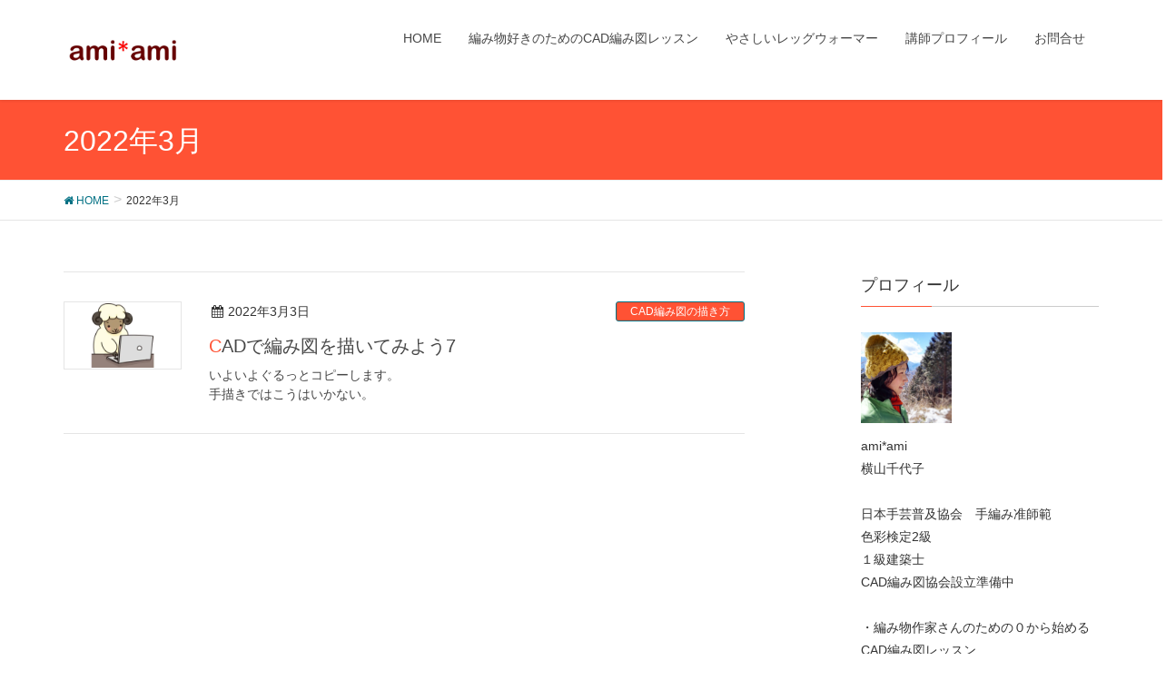

--- FILE ---
content_type: text/html; charset=UTF-8
request_url: https://amiami-111.com/2022/03/
body_size: 13709
content:
<!DOCTYPE html><html dir="ltr" lang="ja" prefix="og: https://ogp.me/ns#"><head><meta charset="utf-8"><meta http-equiv="X-UA-Compatible" content="IE=edge"><meta name="viewport" content="width=device-width, initial-scale=1"><title>3月, 2022 | CAD編み図レッスンami*ami</title><meta name="robots" content="noindex, max-image-preview:large" /><link rel="canonical" href="https://amiami-111.com/2022/03/" /><meta name="generator" content="All in One SEO (AIOSEO) 4.9.3" /> <script type="application/ld+json" class="aioseo-schema">{"@context":"https:\/\/schema.org","@graph":[{"@type":"BreadcrumbList","@id":"https:\/\/amiami-111.com\/2022\/03\/#breadcrumblist","itemListElement":[{"@type":"ListItem","@id":"https:\/\/amiami-111.com#listItem","position":1,"name":"\u30db\u30fc\u30e0","item":"https:\/\/amiami-111.com","nextItem":{"@type":"ListItem","@id":"https:\/\/amiami-111.com\/2022\/#listItem","name":2022}},{"@type":"ListItem","@id":"https:\/\/amiami-111.com\/2022\/#listItem","position":2,"name":2022,"item":"https:\/\/amiami-111.com\/2022\/","nextItem":{"@type":"ListItem","@id":"https:\/\/amiami-111.com\/2022\/03\/#listItem","name":"03"},"previousItem":{"@type":"ListItem","@id":"https:\/\/amiami-111.com#listItem","name":"\u30db\u30fc\u30e0"}},{"@type":"ListItem","@id":"https:\/\/amiami-111.com\/2022\/03\/#listItem","position":3,"name":"03","previousItem":{"@type":"ListItem","@id":"https:\/\/amiami-111.com\/2022\/#listItem","name":2022}}]},{"@type":"CollectionPage","@id":"https:\/\/amiami-111.com\/2022\/03\/#collectionpage","url":"https:\/\/amiami-111.com\/2022\/03\/","name":"3\u6708, 2022 | CAD\u7de8\u307f\u56f3\u30ec\u30c3\u30b9\u30f3ami*ami","inLanguage":"ja","isPartOf":{"@id":"https:\/\/amiami-111.com\/#website"},"breadcrumb":{"@id":"https:\/\/amiami-111.com\/2022\/03\/#breadcrumblist"}},{"@type":"Person","@id":"https:\/\/amiami-111.com\/#person","name":"amiami-111","image":{"@type":"ImageObject","@id":"https:\/\/amiami-111.com\/2022\/03\/#personImage","url":"https:\/\/secure.gravatar.com\/avatar\/14b7a9db4e3a04d95e2d9bb4b6e8b752?s=96&d=mm&r=g","width":96,"height":96,"caption":"amiami-111"}},{"@type":"WebSite","@id":"https:\/\/amiami-111.com\/#website","url":"https:\/\/amiami-111.com\/","name":"CAD\u7de8\u307f\u56f3\u30ec\u30c3\u30b9\u30f3ami*ami","description":"\u7de8\u307f\u7269\u597d\u304d\u306e\u305f\u3081\u306eCAD\u7de8\u307f\u56f3\u30ec\u30c3\u30b9\u30f3\u3000\u3000\u3084\u3055\u3057\u3044\u30ec\u30c3\u30b0\u30a6\u30a9\u30fc\u30de\u30fc\u3000\u30a2\u30a6\u30c8\u30c9\u30a2\u30cf\u30f3\u30c9\u30e1\u30a4\u30c9\u30cb\u30c3\u30c8\u96d1\u8ca8\u5236\u4f5c","inLanguage":"ja","publisher":{"@id":"https:\/\/amiami-111.com\/#person"}}]}</script> <link rel='dns-prefetch' href='//webfonts.sakura.ne.jp' /><link rel='dns-prefetch' href='//secure.gravatar.com' /><link rel='dns-prefetch' href='//oss.maxcdn.com' /><link rel='dns-prefetch' href='//www.googletagmanager.com' /><link rel='dns-prefetch' href='//s.w.org' /><link rel='dns-prefetch' href='//v0.wordpress.com' /><link rel='dns-prefetch' href='//i0.wp.com' /><link rel="alternate" type="application/rss+xml" title="CAD編み図レッスンami*ami &raquo; フィード" href="https://amiami-111.com/feed/" /><link rel="alternate" type="application/rss+xml" title="CAD編み図レッスンami*ami &raquo; コメントフィード" href="https://amiami-111.com/comments/feed/" /><meta name="description" content="2022年3月 の記事 CAD編み図レッスンami*ami 編み物好きのためのCAD編み図レッスン　　やさしいレッグウォーマー　アウトドアハンドメイドニット雑貨制作" /><style type="text/css">.color_key_bg,.color_key_bg_hover:hover{background-color: #ff5234;}.color_key_txt,.color_key_txt_hover:hover{color: #ff5234;}.color_key_border,.color_key_border_hover:hover{border-color: #ff5234;}.color_key_dark_bg,.color_key_dark_bg_hover:hover{background-color: #007083;}.color_key_dark_txt,.color_key_dark_txt_hover:hover{color: #007083;}.color_key_dark_border,.color_key_dark_border_hover:hover{border-color: #007083;}</style> 
  <script defer src="[data-uri]"></script> <style type="text/css">img.wp-smiley,
img.emoji {
	display: inline !important;
	border: none !important;
	box-shadow: none !important;
	height: 1em !important;
	width: 1em !important;
	margin: 0 0.07em !important;
	vertical-align: -0.1em !important;
	background: none !important;
	padding: 0 !important;
}</style><link rel='stylesheet' id='sbi_styles-css'  href='https://amiami-111.com/wp-content/plugins/instagram-feed/css/sbi-styles.min.css' type='text/css' media='all' /><link rel='stylesheet' id='wp-block-library-css'  href='https://amiami-111.com/wp-includes/css/dist/block-library/style.min.css' type='text/css' media='all' /><style id='wp-block-library-inline-css' type='text/css'>.has-text-align-justify{text-align:justify;}</style><link rel='stylesheet' id='aioseo/css/src/vue/standalone/blocks/table-of-contents/global.scss-css'  href='https://amiami-111.com/wp-content/cache/autoptimize/autoptimize_single_8aeaa129c1f80e6e5dbaa329351d1482.php' type='text/css' media='all' /><link rel='stylesheet' id='mediaelement-css'  href='https://amiami-111.com/wp-includes/js/mediaelement/mediaelementplayer-legacy.min.css' type='text/css' media='all' /><link rel='stylesheet' id='wp-mediaelement-css'  href='https://amiami-111.com/wp-includes/js/mediaelement/wp-mediaelement.min.css' type='text/css' media='all' /><style id='global-styles-inline-css' type='text/css'>body{--wp--preset--color--black: #000000;--wp--preset--color--cyan-bluish-gray: #abb8c3;--wp--preset--color--white: #ffffff;--wp--preset--color--pale-pink: #f78da7;--wp--preset--color--vivid-red: #cf2e2e;--wp--preset--color--luminous-vivid-orange: #ff6900;--wp--preset--color--luminous-vivid-amber: #fcb900;--wp--preset--color--light-green-cyan: #7bdcb5;--wp--preset--color--vivid-green-cyan: #00d084;--wp--preset--color--pale-cyan-blue: #8ed1fc;--wp--preset--color--vivid-cyan-blue: #0693e3;--wp--preset--color--vivid-purple: #9b51e0;--wp--preset--gradient--vivid-cyan-blue-to-vivid-purple: linear-gradient(135deg,rgba(6,147,227,1) 0%,rgb(155,81,224) 100%);--wp--preset--gradient--light-green-cyan-to-vivid-green-cyan: linear-gradient(135deg,rgb(122,220,180) 0%,rgb(0,208,130) 100%);--wp--preset--gradient--luminous-vivid-amber-to-luminous-vivid-orange: linear-gradient(135deg,rgba(252,185,0,1) 0%,rgba(255,105,0,1) 100%);--wp--preset--gradient--luminous-vivid-orange-to-vivid-red: linear-gradient(135deg,rgba(255,105,0,1) 0%,rgb(207,46,46) 100%);--wp--preset--gradient--very-light-gray-to-cyan-bluish-gray: linear-gradient(135deg,rgb(238,238,238) 0%,rgb(169,184,195) 100%);--wp--preset--gradient--cool-to-warm-spectrum: linear-gradient(135deg,rgb(74,234,220) 0%,rgb(151,120,209) 20%,rgb(207,42,186) 40%,rgb(238,44,130) 60%,rgb(251,105,98) 80%,rgb(254,248,76) 100%);--wp--preset--gradient--blush-light-purple: linear-gradient(135deg,rgb(255,206,236) 0%,rgb(152,150,240) 100%);--wp--preset--gradient--blush-bordeaux: linear-gradient(135deg,rgb(254,205,165) 0%,rgb(254,45,45) 50%,rgb(107,0,62) 100%);--wp--preset--gradient--luminous-dusk: linear-gradient(135deg,rgb(255,203,112) 0%,rgb(199,81,192) 50%,rgb(65,88,208) 100%);--wp--preset--gradient--pale-ocean: linear-gradient(135deg,rgb(255,245,203) 0%,rgb(182,227,212) 50%,rgb(51,167,181) 100%);--wp--preset--gradient--electric-grass: linear-gradient(135deg,rgb(202,248,128) 0%,rgb(113,206,126) 100%);--wp--preset--gradient--midnight: linear-gradient(135deg,rgb(2,3,129) 0%,rgb(40,116,252) 100%);--wp--preset--duotone--dark-grayscale: url('#wp-duotone-dark-grayscale');--wp--preset--duotone--grayscale: url('#wp-duotone-grayscale');--wp--preset--duotone--purple-yellow: url('#wp-duotone-purple-yellow');--wp--preset--duotone--blue-red: url('#wp-duotone-blue-red');--wp--preset--duotone--midnight: url('#wp-duotone-midnight');--wp--preset--duotone--magenta-yellow: url('#wp-duotone-magenta-yellow');--wp--preset--duotone--purple-green: url('#wp-duotone-purple-green');--wp--preset--duotone--blue-orange: url('#wp-duotone-blue-orange');--wp--preset--font-size--small: 13px;--wp--preset--font-size--medium: 20px;--wp--preset--font-size--large: 36px;--wp--preset--font-size--x-large: 42px;}.has-black-color{color: var(--wp--preset--color--black) !important;}.has-cyan-bluish-gray-color{color: var(--wp--preset--color--cyan-bluish-gray) !important;}.has-white-color{color: var(--wp--preset--color--white) !important;}.has-pale-pink-color{color: var(--wp--preset--color--pale-pink) !important;}.has-vivid-red-color{color: var(--wp--preset--color--vivid-red) !important;}.has-luminous-vivid-orange-color{color: var(--wp--preset--color--luminous-vivid-orange) !important;}.has-luminous-vivid-amber-color{color: var(--wp--preset--color--luminous-vivid-amber) !important;}.has-light-green-cyan-color{color: var(--wp--preset--color--light-green-cyan) !important;}.has-vivid-green-cyan-color{color: var(--wp--preset--color--vivid-green-cyan) !important;}.has-pale-cyan-blue-color{color: var(--wp--preset--color--pale-cyan-blue) !important;}.has-vivid-cyan-blue-color{color: var(--wp--preset--color--vivid-cyan-blue) !important;}.has-vivid-purple-color{color: var(--wp--preset--color--vivid-purple) !important;}.has-black-background-color{background-color: var(--wp--preset--color--black) !important;}.has-cyan-bluish-gray-background-color{background-color: var(--wp--preset--color--cyan-bluish-gray) !important;}.has-white-background-color{background-color: var(--wp--preset--color--white) !important;}.has-pale-pink-background-color{background-color: var(--wp--preset--color--pale-pink) !important;}.has-vivid-red-background-color{background-color: var(--wp--preset--color--vivid-red) !important;}.has-luminous-vivid-orange-background-color{background-color: var(--wp--preset--color--luminous-vivid-orange) !important;}.has-luminous-vivid-amber-background-color{background-color: var(--wp--preset--color--luminous-vivid-amber) !important;}.has-light-green-cyan-background-color{background-color: var(--wp--preset--color--light-green-cyan) !important;}.has-vivid-green-cyan-background-color{background-color: var(--wp--preset--color--vivid-green-cyan) !important;}.has-pale-cyan-blue-background-color{background-color: var(--wp--preset--color--pale-cyan-blue) !important;}.has-vivid-cyan-blue-background-color{background-color: var(--wp--preset--color--vivid-cyan-blue) !important;}.has-vivid-purple-background-color{background-color: var(--wp--preset--color--vivid-purple) !important;}.has-black-border-color{border-color: var(--wp--preset--color--black) !important;}.has-cyan-bluish-gray-border-color{border-color: var(--wp--preset--color--cyan-bluish-gray) !important;}.has-white-border-color{border-color: var(--wp--preset--color--white) !important;}.has-pale-pink-border-color{border-color: var(--wp--preset--color--pale-pink) !important;}.has-vivid-red-border-color{border-color: var(--wp--preset--color--vivid-red) !important;}.has-luminous-vivid-orange-border-color{border-color: var(--wp--preset--color--luminous-vivid-orange) !important;}.has-luminous-vivid-amber-border-color{border-color: var(--wp--preset--color--luminous-vivid-amber) !important;}.has-light-green-cyan-border-color{border-color: var(--wp--preset--color--light-green-cyan) !important;}.has-vivid-green-cyan-border-color{border-color: var(--wp--preset--color--vivid-green-cyan) !important;}.has-pale-cyan-blue-border-color{border-color: var(--wp--preset--color--pale-cyan-blue) !important;}.has-vivid-cyan-blue-border-color{border-color: var(--wp--preset--color--vivid-cyan-blue) !important;}.has-vivid-purple-border-color{border-color: var(--wp--preset--color--vivid-purple) !important;}.has-vivid-cyan-blue-to-vivid-purple-gradient-background{background: var(--wp--preset--gradient--vivid-cyan-blue-to-vivid-purple) !important;}.has-light-green-cyan-to-vivid-green-cyan-gradient-background{background: var(--wp--preset--gradient--light-green-cyan-to-vivid-green-cyan) !important;}.has-luminous-vivid-amber-to-luminous-vivid-orange-gradient-background{background: var(--wp--preset--gradient--luminous-vivid-amber-to-luminous-vivid-orange) !important;}.has-luminous-vivid-orange-to-vivid-red-gradient-background{background: var(--wp--preset--gradient--luminous-vivid-orange-to-vivid-red) !important;}.has-very-light-gray-to-cyan-bluish-gray-gradient-background{background: var(--wp--preset--gradient--very-light-gray-to-cyan-bluish-gray) !important;}.has-cool-to-warm-spectrum-gradient-background{background: var(--wp--preset--gradient--cool-to-warm-spectrum) !important;}.has-blush-light-purple-gradient-background{background: var(--wp--preset--gradient--blush-light-purple) !important;}.has-blush-bordeaux-gradient-background{background: var(--wp--preset--gradient--blush-bordeaux) !important;}.has-luminous-dusk-gradient-background{background: var(--wp--preset--gradient--luminous-dusk) !important;}.has-pale-ocean-gradient-background{background: var(--wp--preset--gradient--pale-ocean) !important;}.has-electric-grass-gradient-background{background: var(--wp--preset--gradient--electric-grass) !important;}.has-midnight-gradient-background{background: var(--wp--preset--gradient--midnight) !important;}.has-small-font-size{font-size: var(--wp--preset--font-size--small) !important;}.has-medium-font-size{font-size: var(--wp--preset--font-size--medium) !important;}.has-large-font-size{font-size: var(--wp--preset--font-size--large) !important;}.has-x-large-font-size{font-size: var(--wp--preset--font-size--x-large) !important;}</style><link rel='stylesheet' id='qligg-swiper-css'  href='https://amiami-111.com/wp-content/plugins/insta-gallery/assets/frontend/swiper/swiper.min.css' type='text/css' media='all' /><link rel='stylesheet' id='qligg-frontend-css'  href='https://amiami-111.com/wp-content/cache/autoptimize/autoptimize_single_b6ed51fc377b865ac32db4b189951496.php' type='text/css' media='all' /><link rel='stylesheet' id='vkExUnit_common_style-css'  href='https://amiami-111.com/wp-content/cache/autoptimize/autoptimize_single_0c00bb638ea579bd860c9e431151ac03.php' type='text/css' media='all' /><link rel='stylesheet' id='font-awesome-css'  href='https://amiami-111.com/wp-content/themes/lightning/library/font-awesome/4.6.1/css/font-awesome.min.css' type='text/css' media='all' /><link rel='stylesheet' id='lightning-design-style-css'  href='https://amiami-111.com/wp-content/cache/autoptimize/autoptimize_single_8199081be3392ecf7d1da2a7f7c6b4f7.php' type='text/css' media='all' /><link rel='stylesheet' id='lightning-theme-style-css'  href='https://amiami-111.com/wp-content/themes/lightning/style.css' type='text/css' media='all' /><link rel='stylesheet' id='jetpack_css-css'  href='https://amiami-111.com/wp-content/cache/autoptimize/autoptimize_single_5f633defb640ac82ef701b883665cd22.php' type='text/css' media='all' /> <script defer type='text/javascript' src='https://amiami-111.com/wp-includes/js/jquery/jquery.min.js' id='jquery-core-js'></script> <script defer type='text/javascript' src='https://amiami-111.com/wp-includes/js/jquery/jquery-migrate.min.js' id='jquery-migrate-js'></script> <script defer type='text/javascript' src='//webfonts.sakura.ne.jp/js/sakurav3.js?fadein=0' id='typesquare_std-js'></script> <!--[if lt IE 9]> <script type='text/javascript' src='//oss.maxcdn.com/html5shiv/3.7.2/html5shiv.min.js' id='html5shiv-js'></script> <![endif]--> <!--[if lt IE 9]> <script type='text/javascript' src='//oss.maxcdn.com/respond/1.4.2/respond.min.js' id='respond-js'></script> <![endif]--> <script defer type='text/javascript' src='https://amiami-111.com/wp-content/themes/lightning/js/all_in_header_fixed.min.js' id='lightning-js-js'></script> 
 <script defer type='text/javascript' src='https://www.googletagmanager.com/gtag/js?id=GT-P848LQM' id='google_gtagjs-js'></script> <script defer id="google_gtagjs-js-after" src="[data-uri]"></script> <script defer type='text/javascript' src='https://amiami-111.com/wp-content/plugins/lightning-advanced-unit/js/lightning-adv.min.js' id='lightning_adv_unit_script-js'></script> <link rel="https://api.w.org/" href="https://amiami-111.com/wp-json/" /><link rel="EditURI" type="application/rsd+xml" title="RSD" href="https://amiami-111.com/xmlrpc.php?rsd" /><link rel="wlwmanifest" type="application/wlwmanifest+xml" href="https://amiami-111.com/wp-includes/wlwmanifest.xml" /><meta name="generator" content="WordPress 6.0.11" /><meta name="generator" content="Site Kit by Google 1.170.0" /><style>img#wpstats{display:none}</style><style type="text/css">/* If html does not have either class, do not show lazy loaded images. */
				html:not( .jetpack-lazy-images-js-enabled ):not( .js ) .jetpack-lazy-image {
					display: none;
				}</style> <script defer src="[data-uri]"></script> <meta property="og:site_name" content="CAD編み図レッスンami*ami" /><meta property="og:url" content="https://amiami-111.com/cad/cad19/" /><meta property="og:title" content="3月, 2022 | CAD編み図レッスンami*ami" /><meta property="og:description" content="2022年3月 の記事 CAD編み図レッスンami*ami 編み物好きのためのCAD編み図レッスン　　やさしいレッグウォーマー　アウトドアハンドメイドニット雑貨制作" /><meta property="og:type" content="article" /><link rel="icon" href="https://i0.wp.com/amiami-111.com/wp-content/uploads/2017/10/cropped-19106018_305827576540016_7865360283403678913_n-1.jpg?fit=32%2C32&#038;ssl=1" sizes="32x32" /><link rel="icon" href="https://i0.wp.com/amiami-111.com/wp-content/uploads/2017/10/cropped-19106018_305827576540016_7865360283403678913_n-1.jpg?fit=192%2C192&#038;ssl=1" sizes="192x192" /><link rel="apple-touch-icon" href="https://i0.wp.com/amiami-111.com/wp-content/uploads/2017/10/cropped-19106018_305827576540016_7865360283403678913_n-1.jpg?fit=180%2C180&#038;ssl=1" /><meta name="msapplication-TileImage" content="https://i0.wp.com/amiami-111.com/wp-content/uploads/2017/10/cropped-19106018_305827576540016_7865360283403678913_n-1.jpg?fit=270%2C270&#038;ssl=1" /> <style type="text/css">.veu_color_txt_key { color:#007083 ; }
.veu_color_bg_key { background-color:#007083 ; }
.veu_color_border_key { border-color:#007083 ; }
a { color:#007083 ; }
a:hover { color:#ff5234 ; }
.btn-default { border-color:#ff5234;color:#ff5234;}
.btn-default:focus,
.btn-default:hover { border-color:#ff5234;background-color: #ff5234; }
.btn-primary { background-color:#ff5234;border-color:#007083; }
.btn-primary:focus,
.btn-primary:hover { background-color:#007083;border-color:#ff5234; }</style>
<style type="text/css">ul.gMenu a:hover { color:#ff5234; }
.page-header { background-color:#ff5234; }
h1.entry-title:first-letter,
.single h1.entry-title:first-letter { color:#ff5234; }
h2,
.mainSection-title { border-top-color:#ff5234 }
h3:after,
.subSection-title:after { border-bottom-color:#ff5234; }
.media .media-body .media-heading a:hover { color:#ff5234; }
ul.page-numbers li span.page-numbers.current { background-color:#ff5234; }
.pager li > a { border-color:#ff5234;color:#ff5234;}
.pager li > a:hover { background-color:#ff5234;color:#fff;}
footer { border-top-color:#ff5234 }
dt { border-left-color:#ff5234; }
@media (min-width: 768px){
  ul.gMenu > li > a:hover:after,
  ul.gMenu > li.current-post-ancestor > a:after,
  ul.gMenu > li.current-menu-item > a:after,
  ul.gMenu > li.current-menu-parent > a:after,
  ul.gMenu > li.current-menu-ancestor > a:after,
  ul.gMenu > li.current_page_parent > a:after,
  ul.gMenu > li.current_page_ancestor > a:after { border-bottom-color: #ff5234 }
  ul.gMenu > li > a:hover .gMenu_description { color: #ff5234; }
} /* @media (min-width: 768px) */</style><style type="text/css">/* VK CSS Customize */h5 { padding: 7px 7px 3px; border-top: 1px solid #e5772d; border-bottom: 1px solid #e5772d; background-color: #f5e16f;}h4 { padding: 10px 15px 8px; background-color: #f5e16f; border-radius: 4px;/* End VK CSS Customize */</style></head><body data-rsssl=1 class="archive date sidebar-fix headfix header_height_changer"><header class="navbar siteHeader"><div class="container siteHeadContainer"><div class="navbar-header"><h1 class="navbar-brand siteHeader_logo"> <a href="https://amiami-111.com/"><span> <img src="https://amiami-111.com/wp-content/uploads/2019/10/ロゴ_WP用20191014.png" alt="CAD編み図レッスンami*ami" /> </span></a></h1> <a href="#" class="btn btn-default menuBtn menuClose menuBtn_left" id="menuBtn"><i class="fa fa-bars" aria-hidden="true"></i></a></div><div id="gMenu_outer" class="gMenu_outer"><nav class="menu-%e3%83%88%e3%83%83%e3%83%97%e3%83%a1%e3%83%8b%e3%83%a5%e3%83%bc-container"><ul id="menu-%e3%83%88%e3%83%83%e3%83%97%e3%83%a1%e3%83%8b%e3%83%a5%e3%83%bc" class="menu nav gMenu"><li id="menu-item-18" class="menu-item menu-item-type-custom menu-item-object-custom menu-item-home"><a href="https://amiami-111.com/"><strong class="gMenu_name">HOME</strong></a></li><li id="menu-item-57" class="menu-item menu-item-type-post_type menu-item-object-page menu-item-has-children"><a href="https://amiami-111.com/cadlesson/"><strong class="gMenu_name">編み物好きのためのCAD編み図レッスン</strong></a><ul class="sub-menu"><li id="menu-item-4397" class="menu-item menu-item-type-post_type menu-item-object-page"><a href="https://amiami-111.com/genkei/">原型製図CAD編み図レッスン</a></li><li id="menu-item-1212" class="menu-item menu-item-type-post_type menu-item-object-page"><a href="https://amiami-111.com/kagibari/">かぎ針CAD編み図レッスン</a></li><li id="menu-item-844" class="menu-item menu-item-type-post_type menu-item-object-page"><a href="https://amiami-111.com/cadmovie/">CAD編み図動画</a></li><li id="menu-item-370" class="menu-item menu-item-type-post_type menu-item-object-page"><a href="https://amiami-111.com/schedule/">レッスンスケジュール</a></li><li id="menu-item-571" class="menu-item menu-item-type-post_type menu-item-object-page menu-item-has-children"><a href="https://amiami-111.com/caddatapack/">編み目記号データパック</a><ul class="sub-menu"><li id="menu-item-570" class="menu-item menu-item-type-post_type menu-item-object-page"><a href="https://amiami-111.com/howto-datapack/">編み目記号データパックの使い方</a></li></ul></li><li id="menu-item-435" class="menu-item menu-item-type-post_type menu-item-object-page"><a href="https://amiami-111.com/cadvoice/">生徒さまの声</a></li></ul></li><li id="menu-item-194" class="menu-item menu-item-type-post_type menu-item-object-page"><a href="https://amiami-111.com/regwarmer/"><strong class="gMenu_name">やさしいレッグウォーマー</strong></a></li><li id="menu-item-324" class="menu-item menu-item-type-post_type menu-item-object-page"><a href="https://amiami-111.com/profile/"><strong class="gMenu_name">講師プロフィール</strong></a></li><li id="menu-item-64845" class="menu-item menu-item-type-post_type menu-item-object-page"><a href="https://amiami-111.com/contact/"><strong class="gMenu_name">お問合せ</strong></a></li></ul></nav></div></div></header><div class="section page-header"><div class="container"><div class="row"><div class="col-md-12"><h1 class="page-header_pageTitle"> 2022年3月</h1></div></div></div></div><div class="section breadSection"><div class="container"><div class="row"><ol class="breadcrumb" itemtype="http://schema.org/BreadcrumbList"><li id="panHome" itemprop="itemListElement" itemscope itemtype="http://schema.org/ListItem"><a itemprop="item" href="https://amiami-111.com/"><span itemprop="name"><i class="fa fa-home"></i> HOME</span></a></li><li><span>2022年3月</span></li></ol></div></div></div><div class="section siteContent"><div class="container"><div class="row"><div class="col-md-8 mainSection" id="main" role="main"><div class="postList"><article class="media"><div id="post-64895" class="post-64895 post type-post status-publish format-standard has-post-thumbnail hentry category-cadadvice category-cad"><div class="media-left postList_thumbnail"> <a href="https://amiami-111.com/cad/cad19/"> <img width="640" height="360" src="https://i0.wp.com/amiami-111.com/wp-content/uploads/2021/03/アイキャッチひつじ-e1736043494854.jpg?resize=640%2C360&amp;ssl=1" class="media-object wp-post-image jetpack-lazy-image" alt data-attachment-id="1403" data-permalink="https://amiami-111.com/cadadvice/20210307/attachment/%e3%82%a2%e3%82%a4%e3%82%ad%e3%83%a3%e3%83%83%e3%83%81%e3%81%b2%e3%81%a4%e3%81%98/" data-orig-file="https://i0.wp.com/amiami-111.com/wp-content/uploads/2021/03/アイキャッチひつじ-e1736043494854.jpg?fit=800%2C400&amp;ssl=1" data-orig-size="800,400" data-comments-opened="1" data-image-meta="{&quot;aperture&quot;:&quot;0&quot;,&quot;credit&quot;:&quot;&quot;,&quot;camera&quot;:&quot;&quot;,&quot;caption&quot;:&quot;&quot;,&quot;created_timestamp&quot;:&quot;0&quot;,&quot;copyright&quot;:&quot;&quot;,&quot;focal_length&quot;:&quot;0&quot;,&quot;iso&quot;:&quot;0&quot;,&quot;shutter_speed&quot;:&quot;0&quot;,&quot;title&quot;:&quot;&quot;,&quot;orientation&quot;:&quot;0&quot;}" data-image-title="アイキャッチひつじ" data-image-description data-image-caption data-medium-file="https://i0.wp.com/amiami-111.com/wp-content/uploads/2021/03/アイキャッチひつじ-e1736043494854.jpg?fit=300%2C150&amp;ssl=1" data-large-file="https://i0.wp.com/amiami-111.com/wp-content/uploads/2021/03/アイキャッチひつじ-e1736043494854.jpg?fit=750%2C375&amp;ssl=1" data-lazy-srcset="https://i0.wp.com/amiami-111.com/wp-content/uploads/2021/03/アイキャッチひつじ-e1736043494854.jpg?resize=640%2C360&amp;ssl=1 640w, https://i0.wp.com/amiami-111.com/wp-content/uploads/2021/03/アイキャッチひつじ-e1736043494854.jpg?resize=320%2C180&amp;ssl=1 320w" data-lazy-sizes="(max-width: 640px) 100vw, 640px" data-lazy-src="https://i0.wp.com/amiami-111.com/wp-content/uploads/2021/03/アイキャッチひつじ-e1736043494854.jpg?resize=640%2C360&amp;ssl=1&amp;is-pending-load=1" srcset="[data-uri]"> </a></div><div class="media-body"><div class="entry-meta"> <span class="published entry-meta_items">2022年3月3日</span> <span class="entry-meta_items entry-meta_updated">/ 最終更新日 : <span class="updated">2022年3月3日</span></span> <span class="vcard author entry-meta_items entry-meta_items_author"><span class="fn">amiami-111</span></span> <span class="entry-meta_items entry-meta_items_term"><a href="https://amiami-111.com/category/cadadvice/" class="btn btn-xs btn-primary">CAD編み図の描き方</a></span></div><h1 class="media-heading entry-title"><a href="https://amiami-111.com/cad/cad19/">CADで編み図を描いてみよう7</a></h1> <a href="https://amiami-111.com/cad/cad19/" class="media-body_excerpt"><p>いよいよぐるっとコピーします。<br /> 手描きではこうはいかない。</p> </a></div></div></article></div></div><div class="col-md-3 col-md-offset-1 subSection"><aside class="widget widget_wp_widget_vkexunit_profile" id="wp_widget_vkexunit_profile-4"><div class="veu_profile"><h1 class="widget-title subSection-title">プロフィール</h1><div class="profile" ><div class="media_outer media_left" style="width:100px;"><img class="profile_media" src="https://amiami-111.com/wp-content/uploads/2017/11/プロフィール写真_横山.jpg" alt="プロフィール写真_横山" /></div><p class="profile_text">ami*ami<br /> 横山千代子<br /> <br /> 日本手芸普及協会　手編み准師範<br /> 色彩検定2級<br /> １級建築士<br /> CAD編み図協会設立準備中<br /> <br /> ・編み物作家さんのための０から始めるCAD編み図レッスン<br /> を開催しています。<br /> <br /> <br /> <a href="https://amiami-111.com/profile/">≫　講師プロフィールへ</a></p><ul class="sns_btns"><li class="facebook_btn"><a href="https://www.facebook.com/outdoorknitter/" target="_blank"><i class="fa fa-facebook icon"></i></a></li><li class="twitter_btn"><a href="https://twitter.com/ami_bito" target="_blank"><i class="fa fa-twitter icon"></i></a></li><li class="instagram_btn"><a href="https://www.instagram.com/ami_bito/" target="_blank"><i class="fa fa-instagram icon"></i></a></li></ul></div></div></aside><aside class="widget widget_text" id="text-7"><h1 class="widget-title subSection-title">LINE@</h1><div class="textwidget"><p>レッスン情報、予約状況、CAD編み図ワンポイントアドバイスなどお伝えします。<br /> <a href="https://lin.ee/oIpNHFV"><img src="https://i0.wp.com/scdn.line-apps.com/n/line_add_friends/btn/ja.png?fit=750%2C36&#038;ssl=1" alt="友だち追加" height="36" border="0" data-recalc-dims="1" data-lazy-src="https://i0.wp.com/scdn.line-apps.com/n/line_add_friends/btn/ja.png?fit=750%2C36&amp;is-pending-load=1#038;ssl=1" srcset="[data-uri]" class=" jetpack-lazy-image"><noscript><img data-lazy-fallback="1" src="https://i0.wp.com/scdn.line-apps.com/n/line_add_friends/btn/ja.png?fit=750%2C36&#038;ssl=1" alt="友だち追加" height="36" border="0" data-recalc-dims="1"  /></noscript></a></p></div></aside><aside class="widget widget_vkexunit_post_list" id="vkexunit_post_list-2"><div class="veu_postList pt_0"><h1 class="widget-title subSection-title">開催情報</h1><div class="postList postList_miniThumb"><div class="postList postList_item" id="post-64978"><div class="postList_thumbnail"> <a href="https://amiami-111.com/bosyu/202503/"> <img width="300" height="270" src="https://i0.wp.com/amiami-111.com/wp-content/uploads/2024/04/編み物好きのためのCADレッスン-かぎ針_WP.jpg?resize=300%2C270&amp;ssl=1" class="attachment-thumbnail size-thumbnail wp-post-image jetpack-lazy-image" alt data-attachment-id="64960" data-permalink="https://amiami-111.com/%e7%b7%a8%e3%81%bf%e7%89%a9%e5%a5%bd%e3%81%8d%e3%81%ae%e3%81%9f%e3%82%81%e3%81%aecad%e3%83%ac%e3%83%83%e3%82%b9%e3%83%b3-%e3%81%8b%e3%81%8e%e9%87%9d_wp/" data-orig-file="https://i0.wp.com/amiami-111.com/wp-content/uploads/2024/04/編み物好きのためのCADレッスン-かぎ針_WP.jpg?fit=300%2C270&amp;ssl=1" data-orig-size="300,270" data-comments-opened="1" data-image-meta="{&quot;aperture&quot;:&quot;0&quot;,&quot;credit&quot;:&quot;&quot;,&quot;camera&quot;:&quot;&quot;,&quot;caption&quot;:&quot;&quot;,&quot;created_timestamp&quot;:&quot;0&quot;,&quot;copyright&quot;:&quot;&quot;,&quot;focal_length&quot;:&quot;0&quot;,&quot;iso&quot;:&quot;0&quot;,&quot;shutter_speed&quot;:&quot;0&quot;,&quot;title&quot;:&quot;&quot;,&quot;orientation&quot;:&quot;0&quot;}" data-image-title="編み物好きのためのCADレッスン (かぎ針)_WP" data-image-description data-image-caption data-medium-file="https://i0.wp.com/amiami-111.com/wp-content/uploads/2024/04/編み物好きのためのCADレッスン-かぎ針_WP.jpg?fit=300%2C270&amp;ssl=1" data-large-file="https://i0.wp.com/amiami-111.com/wp-content/uploads/2024/04/編み物好きのためのCADレッスン-かぎ針_WP.jpg?fit=300%2C270&amp;ssl=1" data-lazy-src="https://i0.wp.com/amiami-111.com/wp-content/uploads/2024/04/編み物好きのためのCADレッスン-かぎ針_WP.jpg?resize=300%2C270&amp;ssl=1&amp;is-pending-load=1" srcset="[data-uri]"> </a></div><div class="postList_body"><div class="postList_title entry-title"><a href="https://amiami-111.com/bosyu/202503/">2025.03のCAD編み図レッスン予定</a></div><div class="published postList_date postList_meta_items">2025年1月5日</div></div></div><div class="postList postList_item" id="post-64962"><div class="postList_thumbnail"> <a href="https://amiami-111.com/bosyu/22405-06cad/"> <img width="640" height="360" src="https://i0.wp.com/amiami-111.com/wp-content/uploads/2021/03/アイキャッチひつじ-e1736043494854.jpg?resize=640%2C360&amp;ssl=1" class="attachment-thumbnail size-thumbnail wp-post-image jetpack-lazy-image" alt data-attachment-id="1403" data-permalink="https://amiami-111.com/cadadvice/20210307/attachment/%e3%82%a2%e3%82%a4%e3%82%ad%e3%83%a3%e3%83%83%e3%83%81%e3%81%b2%e3%81%a4%e3%81%98/" data-orig-file="https://i0.wp.com/amiami-111.com/wp-content/uploads/2021/03/アイキャッチひつじ-e1736043494854.jpg?fit=800%2C400&amp;ssl=1" data-orig-size="800,400" data-comments-opened="1" data-image-meta="{&quot;aperture&quot;:&quot;0&quot;,&quot;credit&quot;:&quot;&quot;,&quot;camera&quot;:&quot;&quot;,&quot;caption&quot;:&quot;&quot;,&quot;created_timestamp&quot;:&quot;0&quot;,&quot;copyright&quot;:&quot;&quot;,&quot;focal_length&quot;:&quot;0&quot;,&quot;iso&quot;:&quot;0&quot;,&quot;shutter_speed&quot;:&quot;0&quot;,&quot;title&quot;:&quot;&quot;,&quot;orientation&quot;:&quot;0&quot;}" data-image-title="アイキャッチひつじ" data-image-description data-image-caption data-medium-file="https://i0.wp.com/amiami-111.com/wp-content/uploads/2021/03/アイキャッチひつじ-e1736043494854.jpg?fit=300%2C150&amp;ssl=1" data-large-file="https://i0.wp.com/amiami-111.com/wp-content/uploads/2021/03/アイキャッチひつじ-e1736043494854.jpg?fit=750%2C375&amp;ssl=1" data-lazy-srcset="https://i0.wp.com/amiami-111.com/wp-content/uploads/2021/03/アイキャッチひつじ-e1736043494854.jpg?resize=640%2C360&amp;ssl=1 640w, https://i0.wp.com/amiami-111.com/wp-content/uploads/2021/03/アイキャッチひつじ-e1736043494854.jpg?resize=320%2C180&amp;ssl=1 320w" data-lazy-sizes="(max-width: 640px) 100vw, 640px" data-lazy-src="https://i0.wp.com/amiami-111.com/wp-content/uploads/2021/03/アイキャッチひつじ-e1736043494854.jpg?resize=640%2C360&amp;ssl=1&amp;is-pending-load=1" srcset="[data-uri]"> </a></div><div class="postList_body"><div class="postList_title entry-title"><a href="https://amiami-111.com/bosyu/22405-06cad/">2024.05~06のCAD編み図レッスン予定</a></div><div class="published postList_date postList_meta_items">2024年4月29日</div></div></div><div class="postList postList_item" id="post-1406"><div class="postList_thumbnail"> <a href="https://amiami-111.com/cad/2021%e5%b9%b44%e6%9c%88cad%e7%b7%a8%e3%81%bf%e5%9b%b3%e3%83%ac%e3%83%83%e3%82%b9%e3%83%b3/"> <img width="640" height="360" src="https://i0.wp.com/amiami-111.com/wp-content/uploads/2021/03/アイキャッチ-レッスン.jpg?resize=640%2C360&amp;ssl=1" class="attachment-thumbnail size-thumbnail wp-post-image jetpack-lazy-image" alt data-attachment-id="1408" data-permalink="https://amiami-111.com/cad/2021%e5%b9%b44%e6%9c%88cad%e7%b7%a8%e3%81%bf%e5%9b%b3%e3%83%ac%e3%83%83%e3%82%b9%e3%83%b3/attachment/%e3%82%a2%e3%82%a4%e3%82%ad%e3%83%a3%e3%83%83%e3%83%81-%e3%83%ac%e3%83%83%e3%82%b9%e3%83%b3/" data-orig-file="https://i0.wp.com/amiami-111.com/wp-content/uploads/2021/03/アイキャッチ-レッスン.jpg?fit=1200%2C600&amp;ssl=1" data-orig-size="1200,600" data-comments-opened="1" data-image-meta="{&quot;aperture&quot;:&quot;0&quot;,&quot;credit&quot;:&quot;&quot;,&quot;camera&quot;:&quot;&quot;,&quot;caption&quot;:&quot;&quot;,&quot;created_timestamp&quot;:&quot;0&quot;,&quot;copyright&quot;:&quot;&quot;,&quot;focal_length&quot;:&quot;0&quot;,&quot;iso&quot;:&quot;0&quot;,&quot;shutter_speed&quot;:&quot;0&quot;,&quot;title&quot;:&quot;&quot;,&quot;orientation&quot;:&quot;0&quot;}" data-image-title="アイキャッチ-レッスン" data-image-description data-image-caption data-medium-file="https://i0.wp.com/amiami-111.com/wp-content/uploads/2021/03/アイキャッチ-レッスン.jpg?fit=300%2C150&amp;ssl=1" data-large-file="https://i0.wp.com/amiami-111.com/wp-content/uploads/2021/03/アイキャッチ-レッスン.jpg?fit=750%2C375&amp;ssl=1" data-lazy-srcset="https://i0.wp.com/amiami-111.com/wp-content/uploads/2021/03/アイキャッチ-レッスン.jpg?resize=640%2C360&amp;ssl=1 640w, https://i0.wp.com/amiami-111.com/wp-content/uploads/2021/03/アイキャッチ-レッスン.jpg?resize=320%2C180&amp;ssl=1 320w" data-lazy-sizes="(max-width: 640px) 100vw, 640px" data-lazy-src="https://i0.wp.com/amiami-111.com/wp-content/uploads/2021/03/アイキャッチ-レッスン.jpg?resize=640%2C360&amp;ssl=1&amp;is-pending-load=1" srcset="[data-uri]"> </a></div><div class="postList_body"><div class="postList_title entry-title"><a href="https://amiami-111.com/cad/2021%e5%b9%b44%e6%9c%88cad%e7%b7%a8%e3%81%bf%e5%9b%b3%e3%83%ac%e3%83%83%e3%82%b9%e3%83%b3/">2021年4月CAD編み図レッスン</a></div><div class="published postList_date postList_meta_items">2021年3月13日</div></div></div></div><div class="postList_more"><a href="https://amiami-111.com/category/bosyu/">募集中レッスン＆イベント一覧　≫</a></div></div></aside><aside class="widget widget_vkexunit_post_list" id="vkexunit_post_list-3"><div class="veu_postList pt_0"><h1 class="widget-title subSection-title">編み図の描き方byJWCAD</h1><div class="postList postList_miniThumb"><div class="postList postList_item" id="post-64895"><div class="postList_thumbnail"> <a href="https://amiami-111.com/cad/cad19/"> <img width="640" height="360" src="https://i0.wp.com/amiami-111.com/wp-content/uploads/2021/03/アイキャッチひつじ-e1736043494854.jpg?resize=640%2C360&amp;ssl=1" class="attachment-thumbnail size-thumbnail wp-post-image jetpack-lazy-image" alt data-attachment-id="1403" data-permalink="https://amiami-111.com/cadadvice/20210307/attachment/%e3%82%a2%e3%82%a4%e3%82%ad%e3%83%a3%e3%83%83%e3%83%81%e3%81%b2%e3%81%a4%e3%81%98/" data-orig-file="https://i0.wp.com/amiami-111.com/wp-content/uploads/2021/03/アイキャッチひつじ-e1736043494854.jpg?fit=800%2C400&amp;ssl=1" data-orig-size="800,400" data-comments-opened="1" data-image-meta="{&quot;aperture&quot;:&quot;0&quot;,&quot;credit&quot;:&quot;&quot;,&quot;camera&quot;:&quot;&quot;,&quot;caption&quot;:&quot;&quot;,&quot;created_timestamp&quot;:&quot;0&quot;,&quot;copyright&quot;:&quot;&quot;,&quot;focal_length&quot;:&quot;0&quot;,&quot;iso&quot;:&quot;0&quot;,&quot;shutter_speed&quot;:&quot;0&quot;,&quot;title&quot;:&quot;&quot;,&quot;orientation&quot;:&quot;0&quot;}" data-image-title="アイキャッチひつじ" data-image-description data-image-caption data-medium-file="https://i0.wp.com/amiami-111.com/wp-content/uploads/2021/03/アイキャッチひつじ-e1736043494854.jpg?fit=300%2C150&amp;ssl=1" data-large-file="https://i0.wp.com/amiami-111.com/wp-content/uploads/2021/03/アイキャッチひつじ-e1736043494854.jpg?fit=750%2C375&amp;ssl=1" data-lazy-srcset="https://i0.wp.com/amiami-111.com/wp-content/uploads/2021/03/アイキャッチひつじ-e1736043494854.jpg?resize=640%2C360&amp;ssl=1 640w, https://i0.wp.com/amiami-111.com/wp-content/uploads/2021/03/アイキャッチひつじ-e1736043494854.jpg?resize=320%2C180&amp;ssl=1 320w" data-lazy-sizes="(max-width: 640px) 100vw, 640px" data-lazy-src="https://i0.wp.com/amiami-111.com/wp-content/uploads/2021/03/アイキャッチひつじ-e1736043494854.jpg?resize=640%2C360&amp;ssl=1&amp;is-pending-load=1" srcset="[data-uri]"> </a></div><div class="postList_body"><div class="postList_title entry-title"><a href="https://amiami-111.com/cad/cad19/">CADで編み図を描いてみよう7</a></div><div class="published postList_date postList_meta_items">2022年3月3日</div></div></div></div><div class="postList_more"><a href="https://amiami-111.com/cadadvice/">編み図の描き方byJWCAD</a></div></div></aside><aside class="widget widget_instagram-feed-widget" id="instagram-feed-widget-2"><h1 class="widget-title subSection-title">instagram</h1><div id="sbi_mod_error" > <span>このエラーメッセージは WordPress の管理者にだけ表示されます </span><br /><p><strong>エラー: フィードが見つかりません。</strong><p>アカウントを接続するには、Instagram Feed の設定ページに移動してください。</p></div></aside><aside class="widget widget_nav_menu" id="nav_menu-2"><h1 class="widget-title subSection-title">メニュー</h1><div class="menu-%e3%82%b5%e3%82%a4%e3%83%89%e3%83%a1%e3%83%8b%e3%83%a5%e3%83%bc-container"><ul id="menu-%e3%82%b5%e3%82%a4%e3%83%89%e3%83%a1%e3%83%8b%e3%83%a5%e3%83%bc" class="menu"><li id="menu-item-92" class="menu-item menu-item-type-post_type menu-item-object-page menu-item-has-children menu-item-92"><a href="https://amiami-111.com/cadlesson/">編み物好きのためのCAD編み図レッスン</a><ul class="sub-menu"><li id="menu-item-4398" class="menu-item menu-item-type-post_type menu-item-object-page menu-item-4398"><a href="https://amiami-111.com/genkei/">原型製図CAD編み図レッスン</a></li><li id="menu-item-1220" class="menu-item menu-item-type-post_type menu-item-object-page menu-item-1220"><a href="https://amiami-111.com/kagibari/">かぎ針CAD編み図レッスン</a></li></ul></li><li id="menu-item-237" class="menu-item menu-item-type-post_type menu-item-object-page menu-item-237"><a href="https://amiami-111.com/regwarmer/">やさしいレッグウォーマー</a></li><li id="menu-item-64844" class="menu-item menu-item-type-post_type menu-item-object-page menu-item-64844"><a href="https://amiami-111.com/contact/">お問合せ</a></li></ul></div></aside><aside class="widget widget_search" id="search-4"><h1 class="widget-title subSection-title">検索</h1><form role="search" method="get" id="searchform" class="searchform" action="https://amiami-111.com/"><div> <label class="screen-reader-text" for="s">検索:</label> <input type="text" value="" name="s" id="s" /> <input type="submit" id="searchsubmit" value="検索" /></div></form></aside><aside class="widget widget_categories" id="categories-3"><h1 class="widget-title subSection-title">カテゴリー</h1><ul><li class="cat-item cat-item-15"><a href="https://amiami-111.com/category/bosyu/">募集中のレッスン＆イベント (38)</a></li><li class="cat-item cat-item-17"><a href="https://amiami-111.com/category/cadadvice/">CAD編み図の描き方 (27)</a></li><li class="cat-item cat-item-19"><a href="https://amiami-111.com/category/report/">開催報告 (4)</a></li><li class="cat-item cat-item-20"><a href="https://amiami-111.com/category/legwarmers/">やさしいレッグウォーマー (5)</a></li><li class="cat-item cat-item-21"><a href="https://amiami-111.com/category/notice/">お知らせ (11)</a></li><li class="cat-item cat-item-5"><a href="https://amiami-111.com/category/knittinglesson/">編み物レッスン (19)</a></li><li class="cat-item cat-item-6"><a href="https://amiami-111.com/category/cad/">CAD編み図の描き方レッスン (39)</a></li><li class="cat-item cat-item-8"><a href="https://amiami-111.com/category/ivent/">イベント (7)</a></li><li class="cat-item cat-item-14"><a href="https://amiami-111.com/category/history/">これまでの開催実績 (10)</a></li><li class="cat-item cat-item-7"><a href="https://amiami-111.com/category/media/">メディア掲載 (9)</a></li></ul></aside><aside class="widget widget_top-posts" id="top-posts-2"><h1 class="widget-title subSection-title">人気の投稿とページ</h1><ul><li><a href="https://amiami-111.com/" class="bump-view" data-bump-view="tp">トップページ</a></li><li><a href="https://amiami-111.com/cadadvice/20200813/" class="bump-view" data-bump-view="tp">編み目記号集（玉編み・パプコーン編み）販売します！</a></li><li><a href="https://amiami-111.com/howto-datapack/" class="bump-view" data-bump-view="tp">編み目記号データパックの使い方</a></li><li><a href="https://amiami-111.com/kagibari/" class="bump-view" data-bump-view="tp">かぎ針CAD編み図レッスン</a></li><li><a href="https://amiami-111.com/cadadvice/201020/" class="bump-view" data-bump-view="tp">リフ編みの編み図が簡単に！</a></li></ul></aside><aside class="widget"><h1 class="subSection-title">最近の投稿</h1><div class="media"><div class="media-left postList_thumbnail"> <a href="https://amiami-111.com/bosyu/202503/"> <img width="300" height="270" src="https://i0.wp.com/amiami-111.com/wp-content/uploads/2024/04/編み物好きのためのCADレッスン-かぎ針_WP.jpg?resize=300%2C270&amp;ssl=1" class="attachment-thumbnail size-thumbnail wp-post-image jetpack-lazy-image" alt data-attachment-id="64960" data-permalink="https://amiami-111.com/%e7%b7%a8%e3%81%bf%e7%89%a9%e5%a5%bd%e3%81%8d%e3%81%ae%e3%81%9f%e3%82%81%e3%81%aecad%e3%83%ac%e3%83%83%e3%82%b9%e3%83%b3-%e3%81%8b%e3%81%8e%e9%87%9d_wp/" data-orig-file="https://i0.wp.com/amiami-111.com/wp-content/uploads/2024/04/編み物好きのためのCADレッスン-かぎ針_WP.jpg?fit=300%2C270&amp;ssl=1" data-orig-size="300,270" data-comments-opened="1" data-image-meta="{&quot;aperture&quot;:&quot;0&quot;,&quot;credit&quot;:&quot;&quot;,&quot;camera&quot;:&quot;&quot;,&quot;caption&quot;:&quot;&quot;,&quot;created_timestamp&quot;:&quot;0&quot;,&quot;copyright&quot;:&quot;&quot;,&quot;focal_length&quot;:&quot;0&quot;,&quot;iso&quot;:&quot;0&quot;,&quot;shutter_speed&quot;:&quot;0&quot;,&quot;title&quot;:&quot;&quot;,&quot;orientation&quot;:&quot;0&quot;}" data-image-title="編み物好きのためのCADレッスン (かぎ針)_WP" data-image-description data-image-caption data-medium-file="https://i0.wp.com/amiami-111.com/wp-content/uploads/2024/04/編み物好きのためのCADレッスン-かぎ針_WP.jpg?fit=300%2C270&amp;ssl=1" data-large-file="https://i0.wp.com/amiami-111.com/wp-content/uploads/2024/04/編み物好きのためのCADレッスン-かぎ針_WP.jpg?fit=300%2C270&amp;ssl=1" data-lazy-src="https://i0.wp.com/amiami-111.com/wp-content/uploads/2024/04/編み物好きのためのCADレッスン-かぎ針_WP.jpg?resize=300%2C270&amp;ssl=1&amp;is-pending-load=1" srcset="[data-uri]"> </a></div><div class="media-body"><h4 class="media-heading"><a href="https://amiami-111.com/bosyu/202503/">2025.03のCAD編み図レッスン予定</a></h4><div class="published entry-meta_items">2025年1月5日</div></div></div><div class="media"><div class="media-left postList_thumbnail"> <a href="https://amiami-111.com/bosyu/22405-06cad/"> <img width="640" height="360" src="https://i0.wp.com/amiami-111.com/wp-content/uploads/2021/03/アイキャッチひつじ-e1736043494854.jpg?resize=640%2C360&amp;ssl=1" class="attachment-thumbnail size-thumbnail wp-post-image jetpack-lazy-image" alt data-attachment-id="1403" data-permalink="https://amiami-111.com/cadadvice/20210307/attachment/%e3%82%a2%e3%82%a4%e3%82%ad%e3%83%a3%e3%83%83%e3%83%81%e3%81%b2%e3%81%a4%e3%81%98/" data-orig-file="https://i0.wp.com/amiami-111.com/wp-content/uploads/2021/03/アイキャッチひつじ-e1736043494854.jpg?fit=800%2C400&amp;ssl=1" data-orig-size="800,400" data-comments-opened="1" data-image-meta="{&quot;aperture&quot;:&quot;0&quot;,&quot;credit&quot;:&quot;&quot;,&quot;camera&quot;:&quot;&quot;,&quot;caption&quot;:&quot;&quot;,&quot;created_timestamp&quot;:&quot;0&quot;,&quot;copyright&quot;:&quot;&quot;,&quot;focal_length&quot;:&quot;0&quot;,&quot;iso&quot;:&quot;0&quot;,&quot;shutter_speed&quot;:&quot;0&quot;,&quot;title&quot;:&quot;&quot;,&quot;orientation&quot;:&quot;0&quot;}" data-image-title="アイキャッチひつじ" data-image-description data-image-caption data-medium-file="https://i0.wp.com/amiami-111.com/wp-content/uploads/2021/03/アイキャッチひつじ-e1736043494854.jpg?fit=300%2C150&amp;ssl=1" data-large-file="https://i0.wp.com/amiami-111.com/wp-content/uploads/2021/03/アイキャッチひつじ-e1736043494854.jpg?fit=750%2C375&amp;ssl=1" data-lazy-srcset="https://i0.wp.com/amiami-111.com/wp-content/uploads/2021/03/アイキャッチひつじ-e1736043494854.jpg?resize=640%2C360&amp;ssl=1 640w, https://i0.wp.com/amiami-111.com/wp-content/uploads/2021/03/アイキャッチひつじ-e1736043494854.jpg?resize=320%2C180&amp;ssl=1 320w" data-lazy-sizes="(max-width: 640px) 100vw, 640px" data-lazy-src="https://i0.wp.com/amiami-111.com/wp-content/uploads/2021/03/アイキャッチひつじ-e1736043494854.jpg?resize=640%2C360&amp;ssl=1&amp;is-pending-load=1" srcset="[data-uri]"> </a></div><div class="media-body"><h4 class="media-heading"><a href="https://amiami-111.com/bosyu/22405-06cad/">2024.05~06のCAD編み図レッスン予定</a></h4><div class="published entry-meta_items">2024年4月29日</div></div></div><div class="media"><div class="media-body"><h4 class="media-heading"><a href="https://amiami-111.com/cad/2024-02%ef%bd%9e03cad%e7%b7%a8%e3%81%bf%e5%9b%b3%e3%83%ac%e3%83%83%e3%82%b9%e3%83%b3%e4%ba%88%e5%ae%9a/">2024.02～03CAD編み図レッスン予定</a></h4><div class="published entry-meta_items">2024年2月5日</div></div></div><div class="media"><div class="media-left postList_thumbnail"> <a href="https://amiami-111.com/cad/2023-04%ef%bd%9e05%e3%81%ae%e3%83%ac%e3%83%83%e3%82%b9%e3%83%b3%e4%ba%88%e5%ae%9a/"> <img width="640" height="360" src="https://i0.wp.com/amiami-111.com/wp-content/uploads/2021/03/アイキャッチひつじ-e1736043494854.jpg?resize=640%2C360&amp;ssl=1" class="attachment-thumbnail size-thumbnail wp-post-image jetpack-lazy-image" alt data-attachment-id="1403" data-permalink="https://amiami-111.com/cadadvice/20210307/attachment/%e3%82%a2%e3%82%a4%e3%82%ad%e3%83%a3%e3%83%83%e3%83%81%e3%81%b2%e3%81%a4%e3%81%98/" data-orig-file="https://i0.wp.com/amiami-111.com/wp-content/uploads/2021/03/アイキャッチひつじ-e1736043494854.jpg?fit=800%2C400&amp;ssl=1" data-orig-size="800,400" data-comments-opened="1" data-image-meta="{&quot;aperture&quot;:&quot;0&quot;,&quot;credit&quot;:&quot;&quot;,&quot;camera&quot;:&quot;&quot;,&quot;caption&quot;:&quot;&quot;,&quot;created_timestamp&quot;:&quot;0&quot;,&quot;copyright&quot;:&quot;&quot;,&quot;focal_length&quot;:&quot;0&quot;,&quot;iso&quot;:&quot;0&quot;,&quot;shutter_speed&quot;:&quot;0&quot;,&quot;title&quot;:&quot;&quot;,&quot;orientation&quot;:&quot;0&quot;}" data-image-title="アイキャッチひつじ" data-image-description data-image-caption data-medium-file="https://i0.wp.com/amiami-111.com/wp-content/uploads/2021/03/アイキャッチひつじ-e1736043494854.jpg?fit=300%2C150&amp;ssl=1" data-large-file="https://i0.wp.com/amiami-111.com/wp-content/uploads/2021/03/アイキャッチひつじ-e1736043494854.jpg?fit=750%2C375&amp;ssl=1" data-lazy-srcset="https://i0.wp.com/amiami-111.com/wp-content/uploads/2021/03/アイキャッチひつじ-e1736043494854.jpg?resize=640%2C360&amp;ssl=1 640w, https://i0.wp.com/amiami-111.com/wp-content/uploads/2021/03/アイキャッチひつじ-e1736043494854.jpg?resize=320%2C180&amp;ssl=1 320w" data-lazy-sizes="(max-width: 640px) 100vw, 640px" data-lazy-src="https://i0.wp.com/amiami-111.com/wp-content/uploads/2021/03/アイキャッチひつじ-e1736043494854.jpg?resize=640%2C360&amp;ssl=1&amp;is-pending-load=1" srcset="[data-uri]"> </a></div><div class="media-body"><h4 class="media-heading"><a href="https://amiami-111.com/cad/2023-04%ef%bd%9e05%e3%81%ae%e3%83%ac%e3%83%83%e3%82%b9%e3%83%b3%e4%ba%88%e5%ae%9a/">2023.04～05のレッスン予定</a></h4><div class="published entry-meta_items">2023年2月24日</div></div></div><div class="media"><div class="media-left postList_thumbnail"> <a href="https://amiami-111.com/cad/202301-03cad/"> <img width="640" height="360" src="https://i0.wp.com/amiami-111.com/wp-content/uploads/2021/03/アイキャッチひつじ-e1736043494854.jpg?resize=640%2C360&amp;ssl=1" class="attachment-thumbnail size-thumbnail wp-post-image jetpack-lazy-image" alt data-attachment-id="1403" data-permalink="https://amiami-111.com/cadadvice/20210307/attachment/%e3%82%a2%e3%82%a4%e3%82%ad%e3%83%a3%e3%83%83%e3%83%81%e3%81%b2%e3%81%a4%e3%81%98/" data-orig-file="https://i0.wp.com/amiami-111.com/wp-content/uploads/2021/03/アイキャッチひつじ-e1736043494854.jpg?fit=800%2C400&amp;ssl=1" data-orig-size="800,400" data-comments-opened="1" data-image-meta="{&quot;aperture&quot;:&quot;0&quot;,&quot;credit&quot;:&quot;&quot;,&quot;camera&quot;:&quot;&quot;,&quot;caption&quot;:&quot;&quot;,&quot;created_timestamp&quot;:&quot;0&quot;,&quot;copyright&quot;:&quot;&quot;,&quot;focal_length&quot;:&quot;0&quot;,&quot;iso&quot;:&quot;0&quot;,&quot;shutter_speed&quot;:&quot;0&quot;,&quot;title&quot;:&quot;&quot;,&quot;orientation&quot;:&quot;0&quot;}" data-image-title="アイキャッチひつじ" data-image-description data-image-caption data-medium-file="https://i0.wp.com/amiami-111.com/wp-content/uploads/2021/03/アイキャッチひつじ-e1736043494854.jpg?fit=300%2C150&amp;ssl=1" data-large-file="https://i0.wp.com/amiami-111.com/wp-content/uploads/2021/03/アイキャッチひつじ-e1736043494854.jpg?fit=750%2C375&amp;ssl=1" data-lazy-srcset="https://i0.wp.com/amiami-111.com/wp-content/uploads/2021/03/アイキャッチひつじ-e1736043494854.jpg?resize=640%2C360&amp;ssl=1 640w, https://i0.wp.com/amiami-111.com/wp-content/uploads/2021/03/アイキャッチひつじ-e1736043494854.jpg?resize=320%2C180&amp;ssl=1 320w" data-lazy-sizes="(max-width: 640px) 100vw, 640px" data-lazy-src="https://i0.wp.com/amiami-111.com/wp-content/uploads/2021/03/アイキャッチひつじ-e1736043494854.jpg?resize=640%2C360&amp;ssl=1&amp;is-pending-load=1" srcset="[data-uri]"> </a></div><div class="media-body"><h4 class="media-heading"><a href="https://amiami-111.com/cad/202301-03cad/">2023.01～03のレッスン予定</a></h4><div class="published entry-meta_items">2023年1月2日</div></div></div><div class="media"><div class="media-left postList_thumbnail"> <a href="https://amiami-111.com/cad/cad19/"> <img width="640" height="360" src="https://i0.wp.com/amiami-111.com/wp-content/uploads/2021/03/アイキャッチひつじ-e1736043494854.jpg?resize=640%2C360&amp;ssl=1" class="attachment-thumbnail size-thumbnail wp-post-image jetpack-lazy-image" alt data-attachment-id="1403" data-permalink="https://amiami-111.com/cadadvice/20210307/attachment/%e3%82%a2%e3%82%a4%e3%82%ad%e3%83%a3%e3%83%83%e3%83%81%e3%81%b2%e3%81%a4%e3%81%98/" data-orig-file="https://i0.wp.com/amiami-111.com/wp-content/uploads/2021/03/アイキャッチひつじ-e1736043494854.jpg?fit=800%2C400&amp;ssl=1" data-orig-size="800,400" data-comments-opened="1" data-image-meta="{&quot;aperture&quot;:&quot;0&quot;,&quot;credit&quot;:&quot;&quot;,&quot;camera&quot;:&quot;&quot;,&quot;caption&quot;:&quot;&quot;,&quot;created_timestamp&quot;:&quot;0&quot;,&quot;copyright&quot;:&quot;&quot;,&quot;focal_length&quot;:&quot;0&quot;,&quot;iso&quot;:&quot;0&quot;,&quot;shutter_speed&quot;:&quot;0&quot;,&quot;title&quot;:&quot;&quot;,&quot;orientation&quot;:&quot;0&quot;}" data-image-title="アイキャッチひつじ" data-image-description data-image-caption data-medium-file="https://i0.wp.com/amiami-111.com/wp-content/uploads/2021/03/アイキャッチひつじ-e1736043494854.jpg?fit=300%2C150&amp;ssl=1" data-large-file="https://i0.wp.com/amiami-111.com/wp-content/uploads/2021/03/アイキャッチひつじ-e1736043494854.jpg?fit=750%2C375&amp;ssl=1" data-lazy-srcset="https://i0.wp.com/amiami-111.com/wp-content/uploads/2021/03/アイキャッチひつじ-e1736043494854.jpg?resize=640%2C360&amp;ssl=1 640w, https://i0.wp.com/amiami-111.com/wp-content/uploads/2021/03/アイキャッチひつじ-e1736043494854.jpg?resize=320%2C180&amp;ssl=1 320w" data-lazy-sizes="(max-width: 640px) 100vw, 640px" data-lazy-src="https://i0.wp.com/amiami-111.com/wp-content/uploads/2021/03/アイキャッチひつじ-e1736043494854.jpg?resize=640%2C360&amp;ssl=1&amp;is-pending-load=1" srcset="[data-uri]"> </a></div><div class="media-body"><h4 class="media-heading"><a href="https://amiami-111.com/cad/cad19/">CADで編み図を描いてみよう7</a></h4><div class="published entry-meta_items">2022年3月3日</div></div></div><div class="media"><div class="media-left postList_thumbnail"> <a href="https://amiami-111.com/cad/cad18/"> <img width="640" height="360" src="https://i0.wp.com/amiami-111.com/wp-content/uploads/2021/03/アイキャッチひつじ-e1736043494854.jpg?resize=640%2C360&amp;ssl=1" class="attachment-thumbnail size-thumbnail wp-post-image jetpack-lazy-image" alt data-attachment-id="1403" data-permalink="https://amiami-111.com/cadadvice/20210307/attachment/%e3%82%a2%e3%82%a4%e3%82%ad%e3%83%a3%e3%83%83%e3%83%81%e3%81%b2%e3%81%a4%e3%81%98/" data-orig-file="https://i0.wp.com/amiami-111.com/wp-content/uploads/2021/03/アイキャッチひつじ-e1736043494854.jpg?fit=800%2C400&amp;ssl=1" data-orig-size="800,400" data-comments-opened="1" data-image-meta="{&quot;aperture&quot;:&quot;0&quot;,&quot;credit&quot;:&quot;&quot;,&quot;camera&quot;:&quot;&quot;,&quot;caption&quot;:&quot;&quot;,&quot;created_timestamp&quot;:&quot;0&quot;,&quot;copyright&quot;:&quot;&quot;,&quot;focal_length&quot;:&quot;0&quot;,&quot;iso&quot;:&quot;0&quot;,&quot;shutter_speed&quot;:&quot;0&quot;,&quot;title&quot;:&quot;&quot;,&quot;orientation&quot;:&quot;0&quot;}" data-image-title="アイキャッチひつじ" data-image-description data-image-caption data-medium-file="https://i0.wp.com/amiami-111.com/wp-content/uploads/2021/03/アイキャッチひつじ-e1736043494854.jpg?fit=300%2C150&amp;ssl=1" data-large-file="https://i0.wp.com/amiami-111.com/wp-content/uploads/2021/03/アイキャッチひつじ-e1736043494854.jpg?fit=750%2C375&amp;ssl=1" data-lazy-srcset="https://i0.wp.com/amiami-111.com/wp-content/uploads/2021/03/アイキャッチひつじ-e1736043494854.jpg?resize=640%2C360&amp;ssl=1 640w, https://i0.wp.com/amiami-111.com/wp-content/uploads/2021/03/アイキャッチひつじ-e1736043494854.jpg?resize=320%2C180&amp;ssl=1 320w" data-lazy-sizes="(max-width: 640px) 100vw, 640px" data-lazy-src="https://i0.wp.com/amiami-111.com/wp-content/uploads/2021/03/アイキャッチひつじ-e1736043494854.jpg?resize=640%2C360&amp;ssl=1&amp;is-pending-load=1" srcset="[data-uri]"> </a></div><div class="media-body"><h4 class="media-heading"><a href="https://amiami-111.com/cad/cad18/">CADで編み図を描いてみよう6</a></h4><div class="published entry-meta_items">2022年2月26日</div></div></div><div class="media"><div class="media-left postList_thumbnail"> <a href="https://amiami-111.com/cad/cad17/"> <img width="640" height="360" src="https://i0.wp.com/amiami-111.com/wp-content/uploads/2021/03/アイキャッチひつじ-e1736043494854.jpg?resize=640%2C360&amp;ssl=1" class="attachment-thumbnail size-thumbnail wp-post-image jetpack-lazy-image" alt data-attachment-id="1403" data-permalink="https://amiami-111.com/cadadvice/20210307/attachment/%e3%82%a2%e3%82%a4%e3%82%ad%e3%83%a3%e3%83%83%e3%83%81%e3%81%b2%e3%81%a4%e3%81%98/" data-orig-file="https://i0.wp.com/amiami-111.com/wp-content/uploads/2021/03/アイキャッチひつじ-e1736043494854.jpg?fit=800%2C400&amp;ssl=1" data-orig-size="800,400" data-comments-opened="1" data-image-meta="{&quot;aperture&quot;:&quot;0&quot;,&quot;credit&quot;:&quot;&quot;,&quot;camera&quot;:&quot;&quot;,&quot;caption&quot;:&quot;&quot;,&quot;created_timestamp&quot;:&quot;0&quot;,&quot;copyright&quot;:&quot;&quot;,&quot;focal_length&quot;:&quot;0&quot;,&quot;iso&quot;:&quot;0&quot;,&quot;shutter_speed&quot;:&quot;0&quot;,&quot;title&quot;:&quot;&quot;,&quot;orientation&quot;:&quot;0&quot;}" data-image-title="アイキャッチひつじ" data-image-description data-image-caption data-medium-file="https://i0.wp.com/amiami-111.com/wp-content/uploads/2021/03/アイキャッチひつじ-e1736043494854.jpg?fit=300%2C150&amp;ssl=1" data-large-file="https://i0.wp.com/amiami-111.com/wp-content/uploads/2021/03/アイキャッチひつじ-e1736043494854.jpg?fit=750%2C375&amp;ssl=1" data-lazy-srcset="https://i0.wp.com/amiami-111.com/wp-content/uploads/2021/03/アイキャッチひつじ-e1736043494854.jpg?resize=640%2C360&amp;ssl=1 640w, https://i0.wp.com/amiami-111.com/wp-content/uploads/2021/03/アイキャッチひつじ-e1736043494854.jpg?resize=320%2C180&amp;ssl=1 320w" data-lazy-sizes="(max-width: 640px) 100vw, 640px" data-lazy-src="https://i0.wp.com/amiami-111.com/wp-content/uploads/2021/03/アイキャッチひつじ-e1736043494854.jpg?resize=640%2C360&amp;ssl=1&amp;is-pending-load=1" srcset="[data-uri]"> </a></div><div class="media-body"><h4 class="media-heading"><a href="https://amiami-111.com/cad/cad17/">CADで編み図を描いてみよう5</a></h4><div class="published entry-meta_items">2022年2月19日</div></div></div><div class="media"><div class="media-left postList_thumbnail"> <a href="https://amiami-111.com/cad/cad16-2/"> <img width="640" height="360" src="https://i0.wp.com/amiami-111.com/wp-content/uploads/2021/03/アイキャッチひつじ-e1736043494854.jpg?resize=640%2C360&amp;ssl=1" class="attachment-thumbnail size-thumbnail wp-post-image jetpack-lazy-image" alt data-attachment-id="1403" data-permalink="https://amiami-111.com/cadadvice/20210307/attachment/%e3%82%a2%e3%82%a4%e3%82%ad%e3%83%a3%e3%83%83%e3%83%81%e3%81%b2%e3%81%a4%e3%81%98/" data-orig-file="https://i0.wp.com/amiami-111.com/wp-content/uploads/2021/03/アイキャッチひつじ-e1736043494854.jpg?fit=800%2C400&amp;ssl=1" data-orig-size="800,400" data-comments-opened="1" data-image-meta="{&quot;aperture&quot;:&quot;0&quot;,&quot;credit&quot;:&quot;&quot;,&quot;camera&quot;:&quot;&quot;,&quot;caption&quot;:&quot;&quot;,&quot;created_timestamp&quot;:&quot;0&quot;,&quot;copyright&quot;:&quot;&quot;,&quot;focal_length&quot;:&quot;0&quot;,&quot;iso&quot;:&quot;0&quot;,&quot;shutter_speed&quot;:&quot;0&quot;,&quot;title&quot;:&quot;&quot;,&quot;orientation&quot;:&quot;0&quot;}" data-image-title="アイキャッチひつじ" data-image-description data-image-caption data-medium-file="https://i0.wp.com/amiami-111.com/wp-content/uploads/2021/03/アイキャッチひつじ-e1736043494854.jpg?fit=300%2C150&amp;ssl=1" data-large-file="https://i0.wp.com/amiami-111.com/wp-content/uploads/2021/03/アイキャッチひつじ-e1736043494854.jpg?fit=750%2C375&amp;ssl=1" data-lazy-srcset="https://i0.wp.com/amiami-111.com/wp-content/uploads/2021/03/アイキャッチひつじ-e1736043494854.jpg?resize=640%2C360&amp;ssl=1 640w, https://i0.wp.com/amiami-111.com/wp-content/uploads/2021/03/アイキャッチひつじ-e1736043494854.jpg?resize=320%2C180&amp;ssl=1 320w" data-lazy-sizes="(max-width: 640px) 100vw, 640px" data-lazy-src="https://i0.wp.com/amiami-111.com/wp-content/uploads/2021/03/アイキャッチひつじ-e1736043494854.jpg?resize=640%2C360&amp;ssl=1&amp;is-pending-load=1" srcset="[data-uri]"> </a></div><div class="media-body"><h4 class="media-heading"><a href="https://amiami-111.com/cad/cad16-2/">CADで編み図を描いてみよう4</a></h4><div class="published entry-meta_items">2022年2月13日</div></div></div><div class="media"><div class="media-left postList_thumbnail"> <a href="https://amiami-111.com/notice/210630/"> <img width="640" height="360" src="https://i0.wp.com/amiami-111.com/wp-content/uploads/2021/06/pexels-photo-257897-1.jpeg?resize=640%2C360&amp;ssl=1" class="attachment-thumbnail size-thumbnail wp-post-image jetpack-lazy-image" alt data-attachment-id="4399" data-permalink="https://amiami-111.com/notice/210630/attachment/pexels-photo-257897-1-2/" data-orig-file="https://i0.wp.com/amiami-111.com/wp-content/uploads/2021/06/pexels-photo-257897-1.jpeg?fit=640%2C360&amp;ssl=1" data-orig-size="640,360" data-comments-opened="1" data-image-meta="{&quot;aperture&quot;:&quot;0&quot;,&quot;credit&quot;:&quot;&quot;,&quot;camera&quot;:&quot;&quot;,&quot;caption&quot;:&quot;&quot;,&quot;created_timestamp&quot;:&quot;0&quot;,&quot;copyright&quot;:&quot;&quot;,&quot;focal_length&quot;:&quot;0&quot;,&quot;iso&quot;:&quot;0&quot;,&quot;shutter_speed&quot;:&quot;0&quot;,&quot;title&quot;:&quot;&quot;,&quot;orientation&quot;:&quot;0&quot;}" data-image-title="pexels-photo-257897-1" data-image-description data-image-caption data-medium-file="https://i0.wp.com/amiami-111.com/wp-content/uploads/2021/06/pexels-photo-257897-1.jpeg?fit=300%2C169&amp;ssl=1" data-large-file="https://i0.wp.com/amiami-111.com/wp-content/uploads/2021/06/pexels-photo-257897-1.jpeg?fit=640%2C360&amp;ssl=1" data-lazy-srcset="https://i0.wp.com/amiami-111.com/wp-content/uploads/2021/06/pexels-photo-257897-1.jpeg?w=640&amp;ssl=1 640w, https://i0.wp.com/amiami-111.com/wp-content/uploads/2021/06/pexels-photo-257897-1.jpeg?resize=300%2C169&amp;ssl=1 300w, https://i0.wp.com/amiami-111.com/wp-content/uploads/2021/06/pexels-photo-257897-1.jpeg?resize=320%2C180&amp;ssl=1 320w" data-lazy-sizes="(max-width: 640px) 100vw, 640px" data-lazy-src="https://i0.wp.com/amiami-111.com/wp-content/uploads/2021/06/pexels-photo-257897-1.jpeg?resize=640%2C360&amp;ssl=1&amp;is-pending-load=1" srcset="[data-uri]"> </a></div><div class="media-body"><h4 class="media-heading"><a href="https://amiami-111.com/notice/210630/">原型製図コース受付スタート</a></h4><div class="published entry-meta_items">2021年6月30日</div></div></div></aside><aside class="widget widget_categories widget_link_list"><nav class="localNav"><h1 class="subSection-title">カテゴリー</h1><ul><li class="cat-item cat-item-15"><a href="https://amiami-111.com/category/bosyu/">募集中のレッスン＆イベント</a></li><li class="cat-item cat-item-17"><a href="https://amiami-111.com/category/cadadvice/">CAD編み図の描き方</a></li><li class="cat-item cat-item-19"><a href="https://amiami-111.com/category/report/">開催報告</a></li><li class="cat-item cat-item-20"><a href="https://amiami-111.com/category/legwarmers/">やさしいレッグウォーマー</a></li><li class="cat-item cat-item-21"><a href="https://amiami-111.com/category/notice/">お知らせ</a></li><li class="cat-item cat-item-5"><a href="https://amiami-111.com/category/knittinglesson/">編み物レッスン</a></li><li class="cat-item cat-item-6"><a href="https://amiami-111.com/category/cad/">CAD編み図の描き方レッスン</a></li><li class="cat-item cat-item-8"><a href="https://amiami-111.com/category/ivent/">イベント</a></li><li class="cat-item cat-item-14"><a href="https://amiami-111.com/category/history/">これまでの開催実績</a></li><li class="cat-item cat-item-7"><a href="https://amiami-111.com/category/media/">メディア掲載</a></li></ul></nav></aside><aside class="widget widget_archive widget_link_list"><nav class="localNav"><h1 class="subSection-title">アーカイブ</h1><ul><li><a href='https://amiami-111.com/2025/01/'>2025年1月</a></li><li><a href='https://amiami-111.com/2024/04/'>2024年4月</a></li><li><a href='https://amiami-111.com/2024/02/'>2024年2月</a></li><li><a href='https://amiami-111.com/2023/02/'>2023年2月</a></li><li><a href='https://amiami-111.com/2023/01/'>2023年1月</a></li><li><a href='https://amiami-111.com/2022/03/' aria-current="page">2022年3月</a></li><li><a href='https://amiami-111.com/2022/02/'>2022年2月</a></li><li><a href='https://amiami-111.com/2021/06/'>2021年6月</a></li><li><a href='https://amiami-111.com/2021/03/'>2021年3月</a></li><li><a href='https://amiami-111.com/2021/02/'>2021年2月</a></li><li><a href='https://amiami-111.com/2021/01/'>2021年1月</a></li><li><a href='https://amiami-111.com/2020/12/'>2020年12月</a></li><li><a href='https://amiami-111.com/2020/11/'>2020年11月</a></li><li><a href='https://amiami-111.com/2020/10/'>2020年10月</a></li><li><a href='https://amiami-111.com/2020/09/'>2020年9月</a></li><li><a href='https://amiami-111.com/2020/08/'>2020年8月</a></li><li><a href='https://amiami-111.com/2020/07/'>2020年7月</a></li><li><a href='https://amiami-111.com/2020/06/'>2020年6月</a></li><li><a href='https://amiami-111.com/2020/05/'>2020年5月</a></li><li><a href='https://amiami-111.com/2020/03/'>2020年3月</a></li><li><a href='https://amiami-111.com/2020/02/'>2020年2月</a></li><li><a href='https://amiami-111.com/2020/01/'>2020年1月</a></li><li><a href='https://amiami-111.com/2019/12/'>2019年12月</a></li><li><a href='https://amiami-111.com/2019/11/'>2019年11月</a></li><li><a href='https://amiami-111.com/2019/10/'>2019年10月</a></li><li><a href='https://amiami-111.com/2019/08/'>2019年8月</a></li><li><a href='https://amiami-111.com/2019/07/'>2019年7月</a></li><li><a href='https://amiami-111.com/2019/06/'>2019年6月</a></li><li><a href='https://amiami-111.com/2019/05/'>2019年5月</a></li><li><a href='https://amiami-111.com/2019/04/'>2019年4月</a></li><li><a href='https://amiami-111.com/2019/03/'>2019年3月</a></li><li><a href='https://amiami-111.com/2019/02/'>2019年2月</a></li><li><a href='https://amiami-111.com/2019/01/'>2019年1月</a></li><li><a href='https://amiami-111.com/2018/12/'>2018年12月</a></li><li><a href='https://amiami-111.com/2018/11/'>2018年11月</a></li><li><a href='https://amiami-111.com/2018/10/'>2018年10月</a></li><li><a href='https://amiami-111.com/2018/09/'>2018年9月</a></li><li><a href='https://amiami-111.com/2018/08/'>2018年8月</a></li><li><a href='https://amiami-111.com/2018/07/'>2018年7月</a></li><li><a href='https://amiami-111.com/2018/06/'>2018年6月</a></li><li><a href='https://amiami-111.com/2018/05/'>2018年5月</a></li><li><a href='https://amiami-111.com/2018/04/'>2018年4月</a></li><li><a href='https://amiami-111.com/2018/03/'>2018年3月</a></li><li><a href='https://amiami-111.com/2018/02/'>2018年2月</a></li><li><a href='https://amiami-111.com/2018/01/'>2018年1月</a></li><li><a href='https://amiami-111.com/2017/12/'>2017年12月</a></li><li><a href='https://amiami-111.com/2017/11/'>2017年11月</a></li></ul></nav></aside></div></div></div></div><footer class="section siteFooter"><div class="footerMenu"><div class="container"></div></div><div class="container sectionBox"><div class="row "><div class="col-md-4"><aside class="widget widget_wp_widget_vkexunit_profile" id="wp_widget_vkexunit_profile-3"><div class="veu_profile"><div class="profile" ><div class="media_outer media_left" style="width:150px;"><img class="profile_media" src="https://amiami-111.com/wp-content/uploads/2020/05/ロゴ_WP用20200122.png" alt="ロゴ_WP用20200122" /></div><ul class="sns_btns"><li class="facebook_btn"><a href="https://www.facebook.com/outdoorknitter/" target="_blank"><i class="fa fa-facebook icon"></i></a></li><li class="twitter_btn"><a href="https://twitter.com/ami_bito" target="_blank"><i class="fa fa-twitter icon"></i></a></li><li class="mail_btn"><a href="http://info@amiami-111.com" target="_blank"><i class="fa fa-envelope icon"></i></a></li><li class="instagram_btn"><a href="https://www.instagram.com/ami_bito/" target="_blank"><i class="fa fa-instagram icon"></i></a></li></ul></div></div></aside></div><div class="col-md-4"></div><div class="col-md-4"></div></div></div><div class="sectionBox copySection"><div class="row"><div class="col-md-12 text-center"><p>Copyright &copy; CAD編み図レッスンami*ami All Rights Reserved.</p><p>Powered by <a href="https://wordpress.org/">WordPress</a> with <a href="https://lightning.nagoya/ja/" target="_blank" title="Free WordPress Theme Lightning"> Lightning Theme</a> &amp; <a href="https://ex-unit.nagoya/ja/" target="_blank">VK All in One Expansion Unit</a> by <a href="//www.vektor-inc.co.jp" target="_blank">Vektor,Inc.</a> technology.</p></div></div></div></footer><div id="fb-root"></div> <script defer src="[data-uri]"></script>  <script defer src="[data-uri]"></script> <script defer type='text/javascript' src='https://amiami-111.com/wp-content/plugins/jetpack/_inc/build/photon/photon.min.js' id='jetpack-photon-js'></script> <script defer type='text/javascript' src='https://amiami-111.com/wp-includes/js/imagesloaded.min.js' id='imagesloaded-js'></script> <script defer type='text/javascript' src='https://amiami-111.com/wp-includes/js/masonry.min.js' id='masonry-js'></script> <script defer type='text/javascript' src='https://amiami-111.com/wp-content/plugins/insta-gallery/assets/frontend/swiper/swiper.min.js' id='qligg-swiper-js'></script> <script defer type='text/javascript' src='https://amiami-111.com/wp-content/cache/autoptimize/autoptimize_single_ed3b4417df0895e4cf8465d32b69adc6.php?minify=false' id='jetpack-lazy-images-polyfill-intersectionobserver-js'></script> <script defer id="jetpack-lazy-images-js-extra" src="[data-uri]"></script> <script defer type='text/javascript' src='https://amiami-111.com/wp-content/cache/autoptimize/autoptimize_single_64a0aa4031f195121a832584e7c5318c.php?minify=false' id='jetpack-lazy-images-js'></script> <script defer id="vkExUnit_master-js-js-extra" src="[data-uri]"></script> <script defer type='text/javascript' src='https://amiami-111.com/wp-content/plugins/vk-all-in-one-expansion-unit/js/all.min.js' id='vkExUnit_master-js-js'></script> <script defer id="sbi_scripts-js-extra" src="[data-uri]"></script> <script defer type='text/javascript' src='https://amiami-111.com/wp-content/plugins/instagram-feed/js/sbi-scripts.min.js' id='sbi_scripts-js'></script> <script src='https://stats.wp.com/e-202604.js' defer></script> <script>_stq = window._stq || [];
		_stq.push([ 'view', {v:'ext',blog:'155111249',post:'0',tz:'9',srv:'amiami-111.com',j:'1:12.0.2'} ]);
		_stq.push([ 'clickTrackerInit', '155111249', '0' ]);</script></body></html>